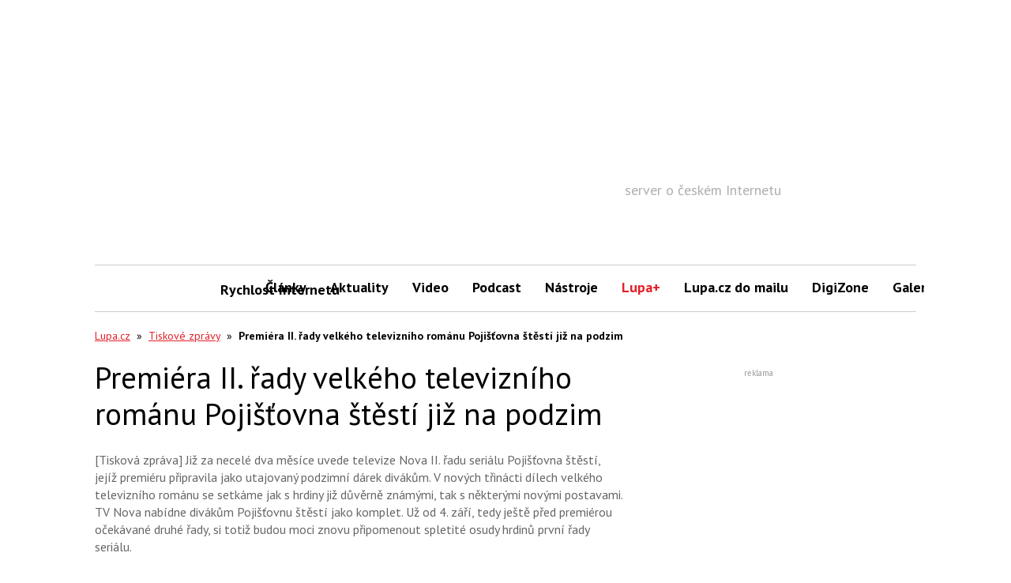

--- FILE ---
content_type: text/html; charset=utf-8
request_url: https://www.google.com/recaptcha/api2/aframe
body_size: 268
content:
<!DOCTYPE HTML><html><head><meta http-equiv="content-type" content="text/html; charset=UTF-8"></head><body><script nonce="Y1KahuOvuVvw4UzKGiV04A">/** Anti-fraud and anti-abuse applications only. See google.com/recaptcha */ try{var clients={'sodar':'https://pagead2.googlesyndication.com/pagead/sodar?'};window.addEventListener("message",function(a){try{if(a.source===window.parent){var b=JSON.parse(a.data);var c=clients[b['id']];if(c){var d=document.createElement('img');d.src=c+b['params']+'&rc='+(localStorage.getItem("rc::a")?sessionStorage.getItem("rc::b"):"");window.document.body.appendChild(d);sessionStorage.setItem("rc::e",parseInt(sessionStorage.getItem("rc::e")||0)+1);localStorage.setItem("rc::h",'1768518405383');}}}catch(b){}});window.parent.postMessage("_grecaptcha_ready", "*");}catch(b){}</script></body></html>